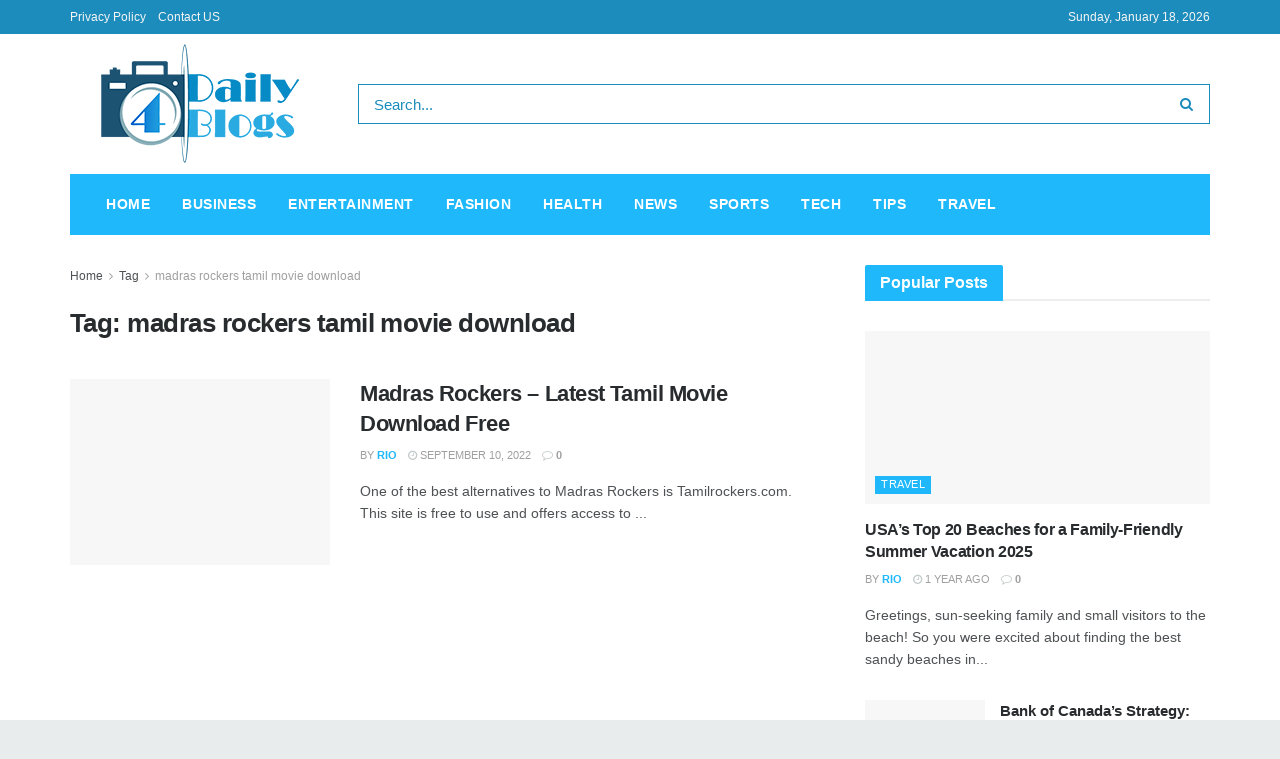

--- FILE ---
content_type: text/html; charset=UTF-8
request_url: https://4dailyblogs.com/tag/madras-rockers-tamil-movie-download/
body_size: 18656
content:
<!doctype html>
<!--[if lt IE 7]><html class="no-js lt-ie9 lt-ie8 lt-ie7" lang="en-US" prefix="og: https://ogp.me/ns#"> <![endif]-->
<!--[if IE 7]><html class="no-js lt-ie9 lt-ie8" lang="en-US" prefix="og: https://ogp.me/ns#"> <![endif]-->
<!--[if IE 8]><html class="no-js lt-ie9" lang="en-US" prefix="og: https://ogp.me/ns#"> <![endif]-->
<!--[if IE 9]><html class="no-js lt-ie10" lang="en-US" prefix="og: https://ogp.me/ns#"> <![endif]-->
<!--[if gt IE 8]><!--><html class="no-js" lang="en-US" prefix="og: https://ogp.me/ns#"> <!--<![endif]--><head><script data-no-optimize="1">var litespeed_docref=sessionStorage.getItem("litespeed_docref");litespeed_docref&&(Object.defineProperty(document,"referrer",{get:function(){return litespeed_docref}}),sessionStorage.removeItem("litespeed_docref"));</script> <meta http-equiv="Content-Type" content="text/html; charset=UTF-8" /><meta name='viewport' content='width=device-width, initial-scale=1, user-scalable=yes' /><link rel="profile" href="https://gmpg.org/xfn/11" /><link rel="pingback" href="https://4dailyblogs.com/xmlrpc.php" /><meta name="bm-site-verification" content="1946dcfc6db89d05e9b160140c72577b6c51eff0"><meta name="theme-color" content="#1fb9fb"><meta name="msapplication-navbutton-color" content="#1fb9fb"><meta name="apple-mobile-web-app-status-bar-style" content="#1fb9fb"><meta property="og:type" content="website"><meta property="og:title" content="Madras Rockers &amp;#8211; Latest Tamil Movie Download Free"><meta property="og:site_name" content="4dailyblogs.com"><meta property="og:description" content="One of the best alternatives to Madras Rockers is Tamilrockers.com. This site is free to use and offers access to"><meta property="og:url" content="https://4dailyblogs.com/tag/madras-rockers-tamil-movie-download"><meta property="og:locale" content="en_US"><meta property="og:image" content="https://4dailyblogs.com/wp-content/uploads/2022/08/Alternatives-to-Madras-Rockers.jpg"><meta property="og:image:height" content="428"><meta property="og:image:width" content="700"><meta name="twitter:card" content="summary"><meta name="twitter:url" content="https://4dailyblogs.com/tag/madras-rockers-tamil-movie-download"><meta name="twitter:title" content="Madras Rockers &#8211; Latest Tamil Movie Download Free"><meta name="twitter:description" content="One of the best alternatives to Madras Rockers is Tamilrockers.com. This site is free to use and offers access to"><meta name="twitter:image:src" content="https://4dailyblogs.com/wp-content/uploads/2022/08/Alternatives-to-Madras-Rockers.jpg"><meta name="twitter:image:width" content="700"><meta name="twitter:image:height" content="428"><meta name="twitter:site" content="http://twitter.com"> <script type="litespeed/javascript">var jnews_ajax_url='/?ajax-request=jnews'</script> <script type="litespeed/javascript">window.jnews=window.jnews||{},window.jnews.library=window.jnews.library||{},window.jnews.library=function(){"use strict";var t=this;t.win=window,t.doc=document,t.globalBody=t.doc.getElementsByTagName("body")[0],t.globalBody=t.globalBody?t.globalBody:t.doc,t.win.jnewsDataStorage=t.win.jnewsDataStorage||{_storage:new WeakMap,put:function(t,e,n){this._storage.has(t)||this._storage.set(t,new Map),this._storage.get(t).set(e,n)},get:function(t,e){return this._storage.get(t).get(e)},has:function(t,e){return this._storage.has(t)&&this._storage.get(t).has(e)},remove:function(t,e){var n=this._storage.get(t).delete(e);return 0===!this._storage.get(t).size&&this._storage.delete(t),n}},t.windowWidth=function(){return t.win.innerWidth||t.docEl.clientWidth||t.globalBody.clientWidth},t.windowHeight=function(){return t.win.innerHeight||t.docEl.clientHeight||t.globalBody.clientHeight},t.requestAnimationFrame=t.win.requestAnimationFrame||t.win.webkitRequestAnimationFrame||t.win.mozRequestAnimationFrame||t.win.msRequestAnimationFrame||window.oRequestAnimationFrame||function(t){return setTimeout(t,1e3/60)},t.cancelAnimationFrame=t.win.cancelAnimationFrame||t.win.webkitCancelAnimationFrame||t.win.webkitCancelRequestAnimationFrame||t.win.mozCancelAnimationFrame||t.win.msCancelRequestAnimationFrame||t.win.oCancelRequestAnimationFrame||function(t){clearTimeout(t)},t.classListSupport="classList"in document.createElement("_"),t.hasClass=t.classListSupport?function(t,e){return t.classList.contains(e)}:function(t,e){return t.className.indexOf(e)>=0},t.addClass=t.classListSupport?function(e,n){t.hasClass(e,n)||e.classList.add(n)}:function(e,n){t.hasClass(e,n)||(e.className+=" "+n)},t.removeClass=t.classListSupport?function(e,n){t.hasClass(e,n)&&e.classList.remove(n)}:function(e,n){t.hasClass(e,n)&&(e.className=e.className.replace(n,""))},t.objKeys=function(t){var e=[];for(var n in t)Object.prototype.hasOwnProperty.call(t,n)&&e.push(n);return e},t.isObjectSame=function(t,e){var n=!0;return JSON.stringify(t)!==JSON.stringify(e)&&(n=!1),n},t.extend=function(){for(var t,e,n,i=arguments[0]||{},o=1,a=arguments.length;o<a;o++)if(null!==(t=arguments[o]))for(e in t)i!==(n=t[e])&&void 0!==n&&(i[e]=n);return i},t.dataStorage=t.win.jnewsDataStorage,t.isVisible=function(t){return 0!==t.offsetWidth&&0!==t.offsetHeight||t.getBoundingClientRect().length},t.getHeight=function(t){return t.offsetHeight||t.clientHeight||t.getBoundingClientRect().height},t.getWidth=function(t){return t.offsetWidth||t.clientWidth||t.getBoundingClientRect().width},t.supportsPassive=!1;try{var e=Object.defineProperty({},"passive",{get:function(){t.supportsPassive=!0}});"createEvent"in t.doc?t.win.addEventListener("test",null,e):"fireEvent"in t.doc&&t.win.attachEvent("test",null)}catch(t){}t.passiveOption=!!t.supportsPassive&&{passive:!0},t.addEvents=function(e,n,i){for(var o in n){var a=["touchstart","touchmove"].indexOf(o)>=0&&!i&&t.passiveOption;"createEvent"in t.doc?e.addEventListener(o,n[o],a):"fireEvent"in t.doc&&e.attachEvent("on"+o,n[o])}},t.removeEvents=function(e,n){for(var i in n)"createEvent"in t.doc?e.removeEventListener(i,n[i]):"fireEvent"in t.doc&&e.detachEvent("on"+i,n[i])},t.triggerEvents=function(e,n,i){var o;i=i||{detail:null};return"createEvent"in t.doc?(!(o=t.doc.createEvent("CustomEvent")||new CustomEvent(n)).initCustomEvent||o.initCustomEvent(n,!0,!1,i),void e.dispatchEvent(o)):"fireEvent"in t.doc?((o=t.doc.createEventObject()).eventType=n,void e.fireEvent("on"+o.eventType,o)):void 0},t.getParents=function(e,n){void 0===n&&(n=t.doc);for(var i=[],o=e.parentNode,a=!1;!a;)if(o){var s=o;s.querySelectorAll(n).length?a=!0:(i.push(s),o=s.parentNode)}else i=[],a=!0;return i},t.forEach=function(t,e,n){for(var i=0,o=t.length;i<o;i++)e.call(n,t[i],i)},t.getText=function(t){return t.innerText||t.textContent},t.setText=function(t,e){var n="object"==typeof e?e.innerText||e.textContent:e;t.innerText&&(t.innerText=n),t.textContent&&(t.textContent=n)},t.httpBuildQuery=function(e){return t.objKeys(e).reduce(function e(n){var i=arguments.length>1&&void 0!==arguments[1]?arguments[1]:null;return function(o,a){var s=n[a];a=encodeURIComponent(a);var r=i?"".concat(i,"[").concat(a,"]"):a;return null==s||"function"==typeof s?(o.push("".concat(r,"=")),o):["number","boolean","string"].includes(typeof s)?(o.push("".concat(r,"=").concat(encodeURIComponent(s))),o):(o.push(t.objKeys(s).reduce(e(s,r),[]).join("&")),o)}}(e),[]).join("&")},t.scrollTo=function(e,n,i){function o(t,e,n){this.start=this.position(),this.change=t-this.start,this.currentTime=0,this.increment=20,this.duration=void 0===n?500:n,this.callback=e,this.finish=!1,this.animateScroll()}return Math.easeInOutQuad=function(t,e,n,i){return(t/=i/2)<1?n/2*t*t+e:-n/2*(--t*(t-2)-1)+e},o.prototype.stop=function(){this.finish=!0},o.prototype.move=function(e){t.doc.documentElement.scrollTop=e,t.globalBody.parentNode.scrollTop=e,t.globalBody.scrollTop=e},o.prototype.position=function(){return t.doc.documentElement.scrollTop||t.globalBody.parentNode.scrollTop||t.globalBody.scrollTop},o.prototype.animateScroll=function(){this.currentTime+=this.increment;var e=Math.easeInOutQuad(this.currentTime,this.start,this.change,this.duration);this.move(e),this.currentTime<this.duration&&!this.finish?t.requestAnimationFrame.call(t.win,this.animateScroll.bind(this)):this.callback&&"function"==typeof this.callback&&this.callback()},new o(e,n,i)},t.unwrap=function(e){var n,i=e;t.forEach(e,(function(t,e){n?n+=t:n=t})),i.replaceWith(n)},t.performance={start:function(t){performance.mark(t+"Start")},stop:function(t){performance.mark(t+"End"),performance.measure(t,t+"Start",t+"End")}},t.fps=function(){var e=0,n=0,i=0;!function(){var o=e=0,a=0,s=0,r=document.getElementById("fpsTable"),c=function(e){void 0===document.getElementsByTagName("body")[0]?t.requestAnimationFrame.call(t.win,(function(){c(e)})):document.getElementsByTagName("body")[0].appendChild(e)};null===r&&((r=document.createElement("div")).style.position="fixed",r.style.top="120px",r.style.left="10px",r.style.width="100px",r.style.height="20px",r.style.border="1px solid black",r.style.fontSize="11px",r.style.zIndex="100000",r.style.backgroundColor="white",r.id="fpsTable",c(r));var l=function(){i++,n=Date.now(),(a=(i/(s=(n-e)/1e3)).toPrecision(2))!=o&&(o=a,r.innerHTML=o+"fps"),1<s&&(e=n,i=0),t.requestAnimationFrame.call(t.win,l)};l()}()},t.instr=function(t,e){for(var n=0;n<e.length;n++)if(-1!==t.toLowerCase().indexOf(e[n].toLowerCase()))return!0},t.winLoad=function(e,n){function i(i){if("complete"===t.doc.readyState||"interactive"===t.doc.readyState)return!i||n?setTimeout(e,n||1):e(i),1}i()||t.addEvents(t.win,{load:i})},t.docReady=function(e,n){function i(i){if("complete"===t.doc.readyState||"interactive"===t.doc.readyState)return!i||n?setTimeout(e,n||1):e(i),1}i()||t.addEvents(t.doc,{DOMContentLiteSpeedLoaded:i})},t.fireOnce=function(){t.docReady((function(){t.assets=t.assets||[],t.assets.length&&(t.boot(),t.load_assets())}),50)},t.boot=function(){t.length&&t.doc.querySelectorAll("style[media]").forEach((function(t){"not all"==t.getAttribute("media")&&t.removeAttribute("media")}))},t.create_js=function(e,n){var i=t.doc.createElement("script");switch(i.setAttribute("src",e),n){case"defer":i.setAttribute("defer",!0);break;case"async":i.setAttribute("async",!0);break;case"deferasync":i.setAttribute("defer",!0),i.setAttribute("async",!0)}t.globalBody.appendChild(i)},t.load_assets=function(){"object"==typeof t.assets&&t.forEach(t.assets.slice(0),(function(e,n){var i="";e.defer&&(i+="defer"),e.async&&(i+="async"),t.create_js(e.url,i);var o=t.assets.indexOf(e);o>-1&&t.assets.splice(o,1)})),t.assets=jnewsoption.au_scripts=window.jnewsads=[]},t.docReady((function(){t.globalBody=t.globalBody==t.doc?t.doc.getElementsByTagName("body")[0]:t.globalBody,t.globalBody=t.globalBody?t.globalBody:t.doc}))},window.jnews.library=new window.jnews.library</script> <title>madras rockers tamil movie download - 4dailyblogs.com</title><meta name="robots" content="follow, index, max-snippet:-1, max-video-preview:-1, max-image-preview:large"/><link rel="canonical" href="https://4dailyblogs.com/tag/madras-rockers-tamil-movie-download/" /><meta property="og:locale" content="en_US" /><meta property="og:type" content="article" /><meta property="og:title" content="madras rockers tamil movie download - 4dailyblogs.com" /><meta property="og:url" content="https://4dailyblogs.com/tag/madras-rockers-tamil-movie-download/" /><meta property="og:site_name" content="4dailyblogs.com" /><meta name="twitter:card" content="summary_large_image" /><meta name="twitter:title" content="madras rockers tamil movie download - 4dailyblogs.com" /><meta name="twitter:label1" content="Posts" /><meta name="twitter:data1" content="1" /> <script type="application/ld+json" class="rank-math-schema">{"@context":"https://schema.org","@graph":[{"@type":"Person","@id":"https://4dailyblogs.com/#person","name":"Rio"},{"@type":"WebSite","@id":"https://4dailyblogs.com/#website","url":"https://4dailyblogs.com","name":"4dailyblogs.com","publisher":{"@id":"https://4dailyblogs.com/#person"},"inLanguage":"en-US"},{"@type":"CollectionPage","@id":"https://4dailyblogs.com/tag/madras-rockers-tamil-movie-download/#webpage","url":"https://4dailyblogs.com/tag/madras-rockers-tamil-movie-download/","name":"madras rockers tamil movie download - 4dailyblogs.com","isPartOf":{"@id":"https://4dailyblogs.com/#website"},"inLanguage":"en-US"}]}</script> <link rel='dns-prefetch' href='//fonts.googleapis.com' /><link rel='preconnect' href='https://fonts.gstatic.com' /><link rel="alternate" type="application/rss+xml" title="4dailyblogs.com &raquo; Feed" href="https://4dailyblogs.com/feed/" /><link rel="alternate" type="application/rss+xml" title="4dailyblogs.com &raquo; madras rockers tamil movie download Tag Feed" href="https://4dailyblogs.com/tag/madras-rockers-tamil-movie-download/feed/" /><style id='wp-img-auto-sizes-contain-inline-css' type='text/css'>img:is([sizes=auto i],[sizes^="auto," i]){contain-intrinsic-size:3000px 1500px}
/*# sourceURL=wp-img-auto-sizes-contain-inline-css */</style><link data-optimized="2" rel="stylesheet" href="https://4dailyblogs.com/wp-content/litespeed/css/1d6ee3cbac22db0730f7725aaceb85b2.css?ver=45183" /><style id='global-styles-inline-css' type='text/css'>:root{--wp--preset--aspect-ratio--square: 1;--wp--preset--aspect-ratio--4-3: 4/3;--wp--preset--aspect-ratio--3-4: 3/4;--wp--preset--aspect-ratio--3-2: 3/2;--wp--preset--aspect-ratio--2-3: 2/3;--wp--preset--aspect-ratio--16-9: 16/9;--wp--preset--aspect-ratio--9-16: 9/16;--wp--preset--color--black: #000000;--wp--preset--color--cyan-bluish-gray: #abb8c3;--wp--preset--color--white: #ffffff;--wp--preset--color--pale-pink: #f78da7;--wp--preset--color--vivid-red: #cf2e2e;--wp--preset--color--luminous-vivid-orange: #ff6900;--wp--preset--color--luminous-vivid-amber: #fcb900;--wp--preset--color--light-green-cyan: #7bdcb5;--wp--preset--color--vivid-green-cyan: #00d084;--wp--preset--color--pale-cyan-blue: #8ed1fc;--wp--preset--color--vivid-cyan-blue: #0693e3;--wp--preset--color--vivid-purple: #9b51e0;--wp--preset--gradient--vivid-cyan-blue-to-vivid-purple: linear-gradient(135deg,rgb(6,147,227) 0%,rgb(155,81,224) 100%);--wp--preset--gradient--light-green-cyan-to-vivid-green-cyan: linear-gradient(135deg,rgb(122,220,180) 0%,rgb(0,208,130) 100%);--wp--preset--gradient--luminous-vivid-amber-to-luminous-vivid-orange: linear-gradient(135deg,rgb(252,185,0) 0%,rgb(255,105,0) 100%);--wp--preset--gradient--luminous-vivid-orange-to-vivid-red: linear-gradient(135deg,rgb(255,105,0) 0%,rgb(207,46,46) 100%);--wp--preset--gradient--very-light-gray-to-cyan-bluish-gray: linear-gradient(135deg,rgb(238,238,238) 0%,rgb(169,184,195) 100%);--wp--preset--gradient--cool-to-warm-spectrum: linear-gradient(135deg,rgb(74,234,220) 0%,rgb(151,120,209) 20%,rgb(207,42,186) 40%,rgb(238,44,130) 60%,rgb(251,105,98) 80%,rgb(254,248,76) 100%);--wp--preset--gradient--blush-light-purple: linear-gradient(135deg,rgb(255,206,236) 0%,rgb(152,150,240) 100%);--wp--preset--gradient--blush-bordeaux: linear-gradient(135deg,rgb(254,205,165) 0%,rgb(254,45,45) 50%,rgb(107,0,62) 100%);--wp--preset--gradient--luminous-dusk: linear-gradient(135deg,rgb(255,203,112) 0%,rgb(199,81,192) 50%,rgb(65,88,208) 100%);--wp--preset--gradient--pale-ocean: linear-gradient(135deg,rgb(255,245,203) 0%,rgb(182,227,212) 50%,rgb(51,167,181) 100%);--wp--preset--gradient--electric-grass: linear-gradient(135deg,rgb(202,248,128) 0%,rgb(113,206,126) 100%);--wp--preset--gradient--midnight: linear-gradient(135deg,rgb(2,3,129) 0%,rgb(40,116,252) 100%);--wp--preset--font-size--small: 13px;--wp--preset--font-size--medium: 20px;--wp--preset--font-size--large: 36px;--wp--preset--font-size--x-large: 42px;--wp--preset--spacing--20: 0.44rem;--wp--preset--spacing--30: 0.67rem;--wp--preset--spacing--40: 1rem;--wp--preset--spacing--50: 1.5rem;--wp--preset--spacing--60: 2.25rem;--wp--preset--spacing--70: 3.38rem;--wp--preset--spacing--80: 5.06rem;--wp--preset--shadow--natural: 6px 6px 9px rgba(0, 0, 0, 0.2);--wp--preset--shadow--deep: 12px 12px 50px rgba(0, 0, 0, 0.4);--wp--preset--shadow--sharp: 6px 6px 0px rgba(0, 0, 0, 0.2);--wp--preset--shadow--outlined: 6px 6px 0px -3px rgb(255, 255, 255), 6px 6px rgb(0, 0, 0);--wp--preset--shadow--crisp: 6px 6px 0px rgb(0, 0, 0);}:where(.is-layout-flex){gap: 0.5em;}:where(.is-layout-grid){gap: 0.5em;}body .is-layout-flex{display: flex;}.is-layout-flex{flex-wrap: wrap;align-items: center;}.is-layout-flex > :is(*, div){margin: 0;}body .is-layout-grid{display: grid;}.is-layout-grid > :is(*, div){margin: 0;}:where(.wp-block-columns.is-layout-flex){gap: 2em;}:where(.wp-block-columns.is-layout-grid){gap: 2em;}:where(.wp-block-post-template.is-layout-flex){gap: 1.25em;}:where(.wp-block-post-template.is-layout-grid){gap: 1.25em;}.has-black-color{color: var(--wp--preset--color--black) !important;}.has-cyan-bluish-gray-color{color: var(--wp--preset--color--cyan-bluish-gray) !important;}.has-white-color{color: var(--wp--preset--color--white) !important;}.has-pale-pink-color{color: var(--wp--preset--color--pale-pink) !important;}.has-vivid-red-color{color: var(--wp--preset--color--vivid-red) !important;}.has-luminous-vivid-orange-color{color: var(--wp--preset--color--luminous-vivid-orange) !important;}.has-luminous-vivid-amber-color{color: var(--wp--preset--color--luminous-vivid-amber) !important;}.has-light-green-cyan-color{color: var(--wp--preset--color--light-green-cyan) !important;}.has-vivid-green-cyan-color{color: var(--wp--preset--color--vivid-green-cyan) !important;}.has-pale-cyan-blue-color{color: var(--wp--preset--color--pale-cyan-blue) !important;}.has-vivid-cyan-blue-color{color: var(--wp--preset--color--vivid-cyan-blue) !important;}.has-vivid-purple-color{color: var(--wp--preset--color--vivid-purple) !important;}.has-black-background-color{background-color: var(--wp--preset--color--black) !important;}.has-cyan-bluish-gray-background-color{background-color: var(--wp--preset--color--cyan-bluish-gray) !important;}.has-white-background-color{background-color: var(--wp--preset--color--white) !important;}.has-pale-pink-background-color{background-color: var(--wp--preset--color--pale-pink) !important;}.has-vivid-red-background-color{background-color: var(--wp--preset--color--vivid-red) !important;}.has-luminous-vivid-orange-background-color{background-color: var(--wp--preset--color--luminous-vivid-orange) !important;}.has-luminous-vivid-amber-background-color{background-color: var(--wp--preset--color--luminous-vivid-amber) !important;}.has-light-green-cyan-background-color{background-color: var(--wp--preset--color--light-green-cyan) !important;}.has-vivid-green-cyan-background-color{background-color: var(--wp--preset--color--vivid-green-cyan) !important;}.has-pale-cyan-blue-background-color{background-color: var(--wp--preset--color--pale-cyan-blue) !important;}.has-vivid-cyan-blue-background-color{background-color: var(--wp--preset--color--vivid-cyan-blue) !important;}.has-vivid-purple-background-color{background-color: var(--wp--preset--color--vivid-purple) !important;}.has-black-border-color{border-color: var(--wp--preset--color--black) !important;}.has-cyan-bluish-gray-border-color{border-color: var(--wp--preset--color--cyan-bluish-gray) !important;}.has-white-border-color{border-color: var(--wp--preset--color--white) !important;}.has-pale-pink-border-color{border-color: var(--wp--preset--color--pale-pink) !important;}.has-vivid-red-border-color{border-color: var(--wp--preset--color--vivid-red) !important;}.has-luminous-vivid-orange-border-color{border-color: var(--wp--preset--color--luminous-vivid-orange) !important;}.has-luminous-vivid-amber-border-color{border-color: var(--wp--preset--color--luminous-vivid-amber) !important;}.has-light-green-cyan-border-color{border-color: var(--wp--preset--color--light-green-cyan) !important;}.has-vivid-green-cyan-border-color{border-color: var(--wp--preset--color--vivid-green-cyan) !important;}.has-pale-cyan-blue-border-color{border-color: var(--wp--preset--color--pale-cyan-blue) !important;}.has-vivid-cyan-blue-border-color{border-color: var(--wp--preset--color--vivid-cyan-blue) !important;}.has-vivid-purple-border-color{border-color: var(--wp--preset--color--vivid-purple) !important;}.has-vivid-cyan-blue-to-vivid-purple-gradient-background{background: var(--wp--preset--gradient--vivid-cyan-blue-to-vivid-purple) !important;}.has-light-green-cyan-to-vivid-green-cyan-gradient-background{background: var(--wp--preset--gradient--light-green-cyan-to-vivid-green-cyan) !important;}.has-luminous-vivid-amber-to-luminous-vivid-orange-gradient-background{background: var(--wp--preset--gradient--luminous-vivid-amber-to-luminous-vivid-orange) !important;}.has-luminous-vivid-orange-to-vivid-red-gradient-background{background: var(--wp--preset--gradient--luminous-vivid-orange-to-vivid-red) !important;}.has-very-light-gray-to-cyan-bluish-gray-gradient-background{background: var(--wp--preset--gradient--very-light-gray-to-cyan-bluish-gray) !important;}.has-cool-to-warm-spectrum-gradient-background{background: var(--wp--preset--gradient--cool-to-warm-spectrum) !important;}.has-blush-light-purple-gradient-background{background: var(--wp--preset--gradient--blush-light-purple) !important;}.has-blush-bordeaux-gradient-background{background: var(--wp--preset--gradient--blush-bordeaux) !important;}.has-luminous-dusk-gradient-background{background: var(--wp--preset--gradient--luminous-dusk) !important;}.has-pale-ocean-gradient-background{background: var(--wp--preset--gradient--pale-ocean) !important;}.has-electric-grass-gradient-background{background: var(--wp--preset--gradient--electric-grass) !important;}.has-midnight-gradient-background{background: var(--wp--preset--gradient--midnight) !important;}.has-small-font-size{font-size: var(--wp--preset--font-size--small) !important;}.has-medium-font-size{font-size: var(--wp--preset--font-size--medium) !important;}.has-large-font-size{font-size: var(--wp--preset--font-size--large) !important;}.has-x-large-font-size{font-size: var(--wp--preset--font-size--x-large) !important;}
/*# sourceURL=global-styles-inline-css */</style><style id='classic-theme-styles-inline-css' type='text/css'>/*! This file is auto-generated */
.wp-block-button__link{color:#fff;background-color:#32373c;border-radius:9999px;box-shadow:none;text-decoration:none;padding:calc(.667em + 2px) calc(1.333em + 2px);font-size:1.125em}.wp-block-file__button{background:#32373c;color:#fff;text-decoration:none}
/*# sourceURL=/wp-includes/css/classic-themes.min.css */</style> <script type="litespeed/javascript" data-src="https://4dailyblogs.com/wp-includes/js/jquery/jquery.min.js" id="jquery-core-js"></script> <link rel="https://api.w.org/" href="https://4dailyblogs.com/wp-json/" /><link rel="alternate" title="JSON" type="application/json" href="https://4dailyblogs.com/wp-json/wp/v2/tags/1707" /><link rel="EditURI" type="application/rsd+xml" title="RSD" href="https://4dailyblogs.com/xmlrpc.php?rsd" /><meta name="generator" content="WordPress 6.9" /><meta name="generator" content="Powered by WPBakery Page Builder - drag and drop page builder for WordPress."/> <script type='application/ld+json'>{"@context":"http:\/\/schema.org","@type":"Organization","@id":"https:\/\/4dailyblogs.com\/#organization","url":"https:\/\/4dailyblogs.com\/","name":"","logo":{"@type":"ImageObject","url":""},"sameAs":["http:\/\/facebook.com","http:\/\/twitter.com","http:\/\/plus.google.com","http:\/\/pinterest.com","#","#"]}</script> <script type='application/ld+json'>{"@context":"http:\/\/schema.org","@type":"WebSite","@id":"https:\/\/4dailyblogs.com\/#website","url":"https:\/\/4dailyblogs.com\/","name":"","potentialAction":{"@type":"SearchAction","target":"https:\/\/4dailyblogs.com\/?s={search_term_string}","query-input":"required name=search_term_string"}}</script> <link rel="icon" href="https://4dailyblogs.com/wp-content/uploads/2021/09/cropped-4dailyblogs-favicon-32x32.png" sizes="32x32" /><link rel="icon" href="https://4dailyblogs.com/wp-content/uploads/2021/09/cropped-4dailyblogs-favicon-192x192.png" sizes="192x192" /><link rel="apple-touch-icon" href="https://4dailyblogs.com/wp-content/uploads/2021/09/cropped-4dailyblogs-favicon-180x180.png" /><meta name="msapplication-TileImage" content="https://4dailyblogs.com/wp-content/uploads/2021/09/cropped-4dailyblogs-favicon-270x270.png" /><style id="jeg_dynamic_css" type="text/css" data-type="jeg_custom-css">body.jnews { background-color : #e9ecec; } body { --j-body-color : #4f5254; --j-accent-color : #1fb9fb; --j-alt-color : #c4cccc; --j-heading-color : #282c2e; } body,.jeg_newsfeed_list .tns-outer .tns-controls button,.jeg_filter_button,.owl-carousel .owl-nav div,.jeg_readmore,.jeg_hero_style_7 .jeg_post_meta a,.widget_calendar thead th,.widget_calendar tfoot a,.jeg_socialcounter a,.entry-header .jeg_meta_like a,.entry-header .jeg_meta_comment a,.entry-content tbody tr:hover,.entry-content th,.jeg_splitpost_nav li:hover a,#breadcrumbs a,.jeg_author_socials a:hover,.jeg_footer_content a,.jeg_footer_bottom a,.jeg_cartcontent,.woocommerce .woocommerce-breadcrumb a { color : #4f5254; } a, .jeg_menu_style_5>li>a:hover, .jeg_menu_style_5>li.sfHover>a, .jeg_menu_style_5>li.current-menu-item>a, .jeg_menu_style_5>li.current-menu-ancestor>a, .jeg_navbar .jeg_menu:not(.jeg_main_menu)>li>a:hover, .jeg_midbar .jeg_menu:not(.jeg_main_menu)>li>a:hover, .jeg_side_tabs li.active, .jeg_block_heading_5 strong, .jeg_block_heading_6 strong, .jeg_block_heading_7 strong, .jeg_block_heading_8 strong, .jeg_subcat_list li a:hover, .jeg_subcat_list li button:hover, .jeg_pl_lg_7 .jeg_thumb .jeg_post_category a, .jeg_pl_xs_2:before, .jeg_pl_xs_4 .jeg_postblock_content:before, .jeg_postblock .jeg_post_title a:hover, .jeg_hero_style_6 .jeg_post_title a:hover, .jeg_sidefeed .jeg_pl_xs_3 .jeg_post_title a:hover, .widget_jnews_popular .jeg_post_title a:hover, .jeg_meta_author a, .widget_archive li a:hover, .widget_pages li a:hover, .widget_meta li a:hover, .widget_recent_entries li a:hover, .widget_rss li a:hover, .widget_rss cite, .widget_categories li a:hover, .widget_categories li.current-cat>a, #breadcrumbs a:hover, .jeg_share_count .counts, .commentlist .bypostauthor>.comment-body>.comment-author>.fn, span.required, .jeg_review_title, .bestprice .price, .authorlink a:hover, .jeg_vertical_playlist .jeg_video_playlist_play_icon, .jeg_vertical_playlist .jeg_video_playlist_item.active .jeg_video_playlist_thumbnail:before, .jeg_horizontal_playlist .jeg_video_playlist_play, .woocommerce li.product .pricegroup .button, .widget_display_forums li a:hover, .widget_display_topics li:before, .widget_display_replies li:before, .widget_display_views li:before, .bbp-breadcrumb a:hover, .jeg_mobile_menu li.sfHover>a, .jeg_mobile_menu li a:hover, .split-template-6 .pagenum, .jeg_mobile_menu_style_5>li>a:hover, .jeg_mobile_menu_style_5>li.sfHover>a, .jeg_mobile_menu_style_5>li.current-menu-item>a, .jeg_mobile_menu_style_5>li.current-menu-ancestor>a { color : #1fb9fb; } .jeg_menu_style_1>li>a:before, .jeg_menu_style_2>li>a:before, .jeg_menu_style_3>li>a:before, .jeg_side_toggle, .jeg_slide_caption .jeg_post_category a, .jeg_slider_type_1_wrapper .tns-controls button.tns-next, .jeg_block_heading_1 .jeg_block_title span, .jeg_block_heading_2 .jeg_block_title span, .jeg_block_heading_3, .jeg_block_heading_4 .jeg_block_title span, .jeg_block_heading_6:after, .jeg_pl_lg_box .jeg_post_category a, .jeg_pl_md_box .jeg_post_category a, .jeg_readmore:hover, .jeg_thumb .jeg_post_category a, .jeg_block_loadmore a:hover, .jeg_postblock.alt .jeg_block_loadmore a:hover, .jeg_block_loadmore a.active, .jeg_postblock_carousel_2 .jeg_post_category a, .jeg_heroblock .jeg_post_category a, .jeg_pagenav_1 .page_number.active, .jeg_pagenav_1 .page_number.active:hover, input[type="submit"], .btn, .button, .widget_tag_cloud a:hover, .popularpost_item:hover .jeg_post_title a:before, .jeg_splitpost_4 .page_nav, .jeg_splitpost_5 .page_nav, .jeg_post_via a:hover, .jeg_post_source a:hover, .jeg_post_tags a:hover, .comment-reply-title small a:before, .comment-reply-title small a:after, .jeg_storelist .productlink, .authorlink li.active a:before, .jeg_footer.dark .socials_widget:not(.nobg) a:hover .fa, div.jeg_breakingnews_title, .jeg_overlay_slider_bottom_wrapper .tns-controls button, .jeg_overlay_slider_bottom_wrapper .tns-controls button:hover, .jeg_vertical_playlist .jeg_video_playlist_current, .woocommerce span.onsale, .woocommerce #respond input#submit:hover, .woocommerce a.button:hover, .woocommerce button.button:hover, .woocommerce input.button:hover, .woocommerce #respond input#submit.alt, .woocommerce a.button.alt, .woocommerce button.button.alt, .woocommerce input.button.alt, .jeg_popup_post .caption, .jeg_footer.dark input[type="submit"], .jeg_footer.dark .btn, .jeg_footer.dark .button, .footer_widget.widget_tag_cloud a:hover, .jeg_inner_content .content-inner .jeg_post_category a:hover, #buddypress .standard-form button, #buddypress a.button, #buddypress input[type="submit"], #buddypress input[type="button"], #buddypress input[type="reset"], #buddypress ul.button-nav li a, #buddypress .generic-button a, #buddypress .generic-button button, #buddypress .comment-reply-link, #buddypress a.bp-title-button, #buddypress.buddypress-wrap .members-list li .user-update .activity-read-more a, div#buddypress .standard-form button:hover, div#buddypress a.button:hover, div#buddypress input[type="submit"]:hover, div#buddypress input[type="button"]:hover, div#buddypress input[type="reset"]:hover, div#buddypress ul.button-nav li a:hover, div#buddypress .generic-button a:hover, div#buddypress .generic-button button:hover, div#buddypress .comment-reply-link:hover, div#buddypress a.bp-title-button:hover, div#buddypress.buddypress-wrap .members-list li .user-update .activity-read-more a:hover, #buddypress #item-nav .item-list-tabs ul li a:before, .jeg_inner_content .jeg_meta_container .follow-wrapper a { background-color : #1fb9fb; } .jeg_block_heading_7 .jeg_block_title span, .jeg_readmore:hover, .jeg_block_loadmore a:hover, .jeg_block_loadmore a.active, .jeg_pagenav_1 .page_number.active, .jeg_pagenav_1 .page_number.active:hover, .jeg_pagenav_3 .page_number:hover, .jeg_prevnext_post a:hover h3, .jeg_overlay_slider .jeg_post_category, .jeg_sidefeed .jeg_post.active, .jeg_vertical_playlist.jeg_vertical_playlist .jeg_video_playlist_item.active .jeg_video_playlist_thumbnail img, .jeg_horizontal_playlist .jeg_video_playlist_item.active { border-color : #1fb9fb; } .jeg_tabpost_nav li.active, .woocommerce div.product .woocommerce-tabs ul.tabs li.active, .jeg_mobile_menu_style_1>li.current-menu-item a, .jeg_mobile_menu_style_1>li.current-menu-ancestor a, .jeg_mobile_menu_style_2>li.current-menu-item::after, .jeg_mobile_menu_style_2>li.current-menu-ancestor::after, .jeg_mobile_menu_style_3>li.current-menu-item::before, .jeg_mobile_menu_style_3>li.current-menu-ancestor::before { border-bottom-color : #1fb9fb; } .jeg_post_meta .fa, .entry-header .jeg_post_meta .fa, .jeg_review_stars, .jeg_price_review_list { color : #c4cccc; } .jeg_share_button.share-float.share-monocrhome a { background-color : #c4cccc; } h1,h2,h3,h4,h5,h6,.jeg_post_title a,.entry-header .jeg_post_title,.jeg_hero_style_7 .jeg_post_title a,.jeg_block_title,.jeg_splitpost_bar .current_title,.jeg_video_playlist_title,.gallery-caption,.jeg_push_notification_button>a.button { color : #282c2e; } .split-template-9 .pagenum, .split-template-10 .pagenum, .split-template-11 .pagenum, .split-template-12 .pagenum, .split-template-13 .pagenum, .split-template-15 .pagenum, .split-template-18 .pagenum, .split-template-20 .pagenum, .split-template-19 .current_title span, .split-template-20 .current_title span { background-color : #282c2e; } .jeg_topbar, .jeg_topbar.dark, .jeg_topbar.custom { background : #282c2e; } .jeg_topbar a, .jeg_topbar.dark a { color : #ffffff; } .jeg_header .jeg_bottombar.jeg_navbar,.jeg_bottombar .jeg_nav_icon { height : 61px; } .jeg_header .jeg_bottombar.jeg_navbar, .jeg_header .jeg_bottombar .jeg_main_menu:not(.jeg_menu_style_1) > li > a, .jeg_header .jeg_bottombar .jeg_menu_style_1 > li, .jeg_header .jeg_bottombar .jeg_menu:not(.jeg_main_menu) > li > a { line-height : 61px; } .jeg_header .jeg_bottombar.jeg_navbar_wrapper:not(.jeg_navbar_boxed), .jeg_header .jeg_bottombar.jeg_navbar_boxed .jeg_nav_row { background : #1fb9fb; } .jeg_header_sticky .jeg_navbar_wrapper:not(.jeg_navbar_boxed), .jeg_header_sticky .jeg_navbar_boxed .jeg_nav_row { background : rgba(31,185,251,0.9); } .jeg_stickybar, .jeg_stickybar.dark { border-bottom-width : 0px; } .jeg_mobile_midbar, .jeg_mobile_midbar.dark { background : #dbdbdb; } .jeg_header .socials_widget > a > i.fa:before { color : #f5f5f5; } .jeg_header .socials_widget.nobg > a > span.jeg-icon svg { fill : #f5f5f5; } .jeg_header .socials_widget > a > span.jeg-icon svg { fill : #f5f5f5; } .jeg_navbar_mobile .jeg_search_popup_expand .jeg_search_form .jeg_search_button { color : #9b9b9b; } .jeg_navbar_mobile .jeg_search_wrapper.jeg_search_popup_expand .jeg_search_form .jeg_search_input, .jeg_navbar_mobile .jeg_search_popup_expand .jeg_search_result a, .jeg_navbar_mobile .jeg_search_popup_expand .jeg_search_result .search-link { color : #070707; } .jeg_nav_search { width : 100%; } .jeg_header .jeg_search_no_expand .jeg_search_form .jeg_search_input { border-color : #1c8cbc; } .jeg_header .jeg_search_no_expand .jeg_search_form button.jeg_search_button { color : #1c8cbc; } .jeg_header .jeg_search_no_expand .jeg_search_form .jeg_search_input::-webkit-input-placeholder { color : #1c8cbc; } .jeg_header .jeg_search_no_expand .jeg_search_form .jeg_search_input:-moz-placeholder { color : #1c8cbc; } .jeg_header .jeg_search_no_expand .jeg_search_form .jeg_search_input::-moz-placeholder { color : #1c8cbc; } .jeg_header .jeg_search_no_expand .jeg_search_form .jeg_search_input:-ms-input-placeholder { color : #1c8cbc; } .jeg_header .jeg_menu.jeg_main_menu > li > a { color : #ffffff; } .jeg_header .jeg_menu_style_4 > li > a:hover, .jeg_header .jeg_menu_style_4 > li.sfHover > a, .jeg_header .jeg_menu_style_4 > li.current-menu-item > a, .jeg_header .jeg_menu_style_4 > li.current-menu-ancestor > a, .jeg_navbar_dark .jeg_menu_style_4 > li > a:hover, .jeg_navbar_dark .jeg_menu_style_4 > li.sfHover > a, .jeg_navbar_dark .jeg_menu_style_4 > li.current-menu-item > a, .jeg_navbar_dark .jeg_menu_style_4 > li.current-menu-ancestor > a { background : rgba(255,255,255,0.24); } .jeg_header .jeg_menu.jeg_main_menu > li > a:hover, .jeg_header .jeg_menu.jeg_main_menu > li.sfHover > a, .jeg_header .jeg_menu.jeg_main_menu > li > .sf-with-ul:hover:after, .jeg_header .jeg_menu.jeg_main_menu > li.sfHover > .sf-with-ul:after, .jeg_header .jeg_menu_style_4 > li.current-menu-item > a, .jeg_header .jeg_menu_style_4 > li.current-menu-ancestor > a, .jeg_header .jeg_menu_style_5 > li.current-menu-item > a, .jeg_header .jeg_menu_style_5 > li.current-menu-ancestor > a { color : #ffffff; } .jeg_navbar_wrapper .sf-arrows .sf-with-ul:after { color : rgba(255,255,255,0.56); } .jeg_footer .jeg_footer_heading h3,.jeg_footer.dark .jeg_footer_heading h3,.jeg_footer .widget h2,.jeg_footer .footer_dark .widget h2 { color : #1fb9fb; } .jeg_footer_secondary,.jeg_footer.dark .jeg_footer_secondary,.jeg_footer_bottom,.jeg_footer.dark .jeg_footer_bottom,.jeg_footer_sidecontent .jeg_footer_primary { color : #ffffff; } body,input,textarea,select,.chosen-container-single .chosen-single,.btn,.button { font-family: Roboto,Helvetica,Arial,sans-serif; } .jeg_post_title, .entry-header .jeg_post_title, .jeg_single_tpl_2 .entry-header .jeg_post_title, .jeg_single_tpl_3 .entry-header .jeg_post_title, .jeg_single_tpl_6 .entry-header .jeg_post_title, .jeg_content .jeg_custom_title_wrapper .jeg_post_title { font-family: "Open Sans",Helvetica,Arial,sans-serif; } .jeg_thumb .jeg_post_category a,.jeg_pl_lg_box .jeg_post_category a,.jeg_pl_md_box .jeg_post_category a,.jeg_postblock_carousel_2 .jeg_post_category a,.jeg_heroblock .jeg_post_category a,.jeg_slide_caption .jeg_post_category a { background-color : #1fb9fb; } .jeg_overlay_slider .jeg_post_category,.jeg_thumb .jeg_post_category a,.jeg_pl_lg_box .jeg_post_category a,.jeg_pl_md_box .jeg_post_category a,.jeg_postblock_carousel_2 .jeg_post_category a,.jeg_heroblock .jeg_post_category a,.jeg_slide_caption .jeg_post_category a { border-color : #1fb9fb; }</style><style type="text/css">.no_thumbnail .jeg_thumb,
					.thumbnail-container.no_thumbnail {
					    display: none !important;
					}
					.jeg_search_result .jeg_pl_xs_3.no_thumbnail .jeg_postblock_content,
					.jeg_sidefeed .jeg_pl_xs_3.no_thumbnail .jeg_postblock_content,
					.jeg_pl_sm.no_thumbnail .jeg_postblock_content {
					    margin-left: 0;
					}
					.jeg_postblock_11 .no_thumbnail .jeg_postblock_content,
					.jeg_postblock_12 .no_thumbnail .jeg_postblock_content,
					.jeg_postblock_12.jeg_col_3o3 .no_thumbnail .jeg_postblock_content  {
					    margin-top: 0;
					}
					.jeg_postblock_15 .jeg_pl_md_box.no_thumbnail .jeg_postblock_content,
					.jeg_postblock_19 .jeg_pl_md_box.no_thumbnail .jeg_postblock_content,
					.jeg_postblock_24 .jeg_pl_md_box.no_thumbnail .jeg_postblock_content,
					.jeg_sidefeed .jeg_pl_md_box .jeg_postblock_content {
					    position: relative;
					}
					.jeg_postblock_carousel_2 .no_thumbnail .jeg_post_title a,
					.jeg_postblock_carousel_2 .no_thumbnail .jeg_post_title a:hover,
					.jeg_postblock_carousel_2 .no_thumbnail .jeg_post_meta .fa {
					    color: #212121 !important;
					}</style><noscript><style>.wpb_animate_when_almost_visible { opacity: 1; }</style></noscript><style id="yellow-pencil">/*
	The following CSS codes are created by the YellowPencil plugin.
	https://yellowpencil.waspthemes.com/
*/
.jeg_footer .jeg_footer_primary{display:none;}.jeg_header_wrapper .jeg_header .jeg_topbar{background-color:#1c8cbc;}.jeg_footer .jeg_footer_secondary{background-color:transparent;}.jeg_footer .jeg_footer_content{background-color:#0d6286 !important;}@media (min-width:569px){.copyright a img{margin-left:211px;}}</style></head><body class="archive tag tag-madras-rockers-tamil-movie-download tag-1707 wp-embed-responsive wp-theme-jnews non-logged-in jeg_toggle_dark jnews jeg_boxed jsc_normal wpb-js-composer js-comp-ver-6.7.0 vc_responsive"><div class="jeg_ad jeg_ad_top jnews_header_top_ads"><div class='ads-wrapper  '></div></div><div class="jeg_viewport"><div class="jeg_header_wrapper"><div class="jeg_header_instagram_wrapper"></div><div class="jeg_header normal"><div class="jeg_topbar jeg_container dark"><div class="container"><div class="jeg_nav_row"><div class="jeg_nav_col jeg_nav_left  jeg_nav_grow"><div class="item_wrap jeg_nav_alignleft"><div class="jeg_nav_item"><ul class="jeg_menu jeg_top_menu"><li id="menu-item-225" class="menu-item menu-item-type-post_type menu-item-object-page menu-item-privacy-policy menu-item-225"><a rel="privacy-policy" href="https://4dailyblogs.com/privacy-policy/">Privacy Policy</a></li><li id="menu-item-226" class="menu-item menu-item-type-post_type menu-item-object-page menu-item-226"><a href="https://4dailyblogs.com/contact-us/">Contact US</a></li></ul></div></div></div><div class="jeg_nav_col jeg_nav_center  jeg_nav_normal"><div class="item_wrap jeg_nav_aligncenter"></div></div><div class="jeg_nav_col jeg_nav_right  jeg_nav_normal"><div class="item_wrap jeg_nav_alignright"><div class="jeg_nav_item jeg_top_date">
Sunday, January 18, 2026</div></div></div></div></div></div><div class="jeg_midbar jeg_container normal"><div class="container"><div class="jeg_nav_row"><div class="jeg_nav_col jeg_nav_left jeg_nav_normal"><div class="item_wrap jeg_nav_alignleft"><div class="jeg_nav_item jeg_logo jeg_desktop_logo"><div class="site-title">
<a href="https://4dailyblogs.com/" style="padding: 0 0 0 0;">
<img data-lazyloaded="1" src="[data-uri]" width="260" height="130" class='jeg_logo_img' data-src="https://4dailyblogs.com/wp-content/uploads/2022/08/logo.png" data-srcset="https://4dailyblogs.com/wp-content/uploads/2022/08/logo.png 1x, https://4dailyblogs.com/wp-content/uploads/2023/09/logo.png 2x" alt="logo"data-light-src="https://4dailyblogs.com/wp-content/uploads/2022/08/logo.png" data-light-srcset="https://4dailyblogs.com/wp-content/uploads/2022/08/logo.png 1x, https://4dailyblogs.com/wp-content/uploads/2023/09/logo.png 2x" data-dark-src="https://4dailyblogs.com/wp-content/uploads/2022/08/logo.png" data-dark-srcset="https://4dailyblogs.com/wp-content/uploads/2022/08/logo.png 1x, https://4dailyblogs.com/wp-content/uploads/2023/09/logo.png 2x">	    	</a></div></div></div></div><div class="jeg_nav_col jeg_nav_center jeg_nav_normal"><div class="item_wrap jeg_nav_aligncenter"></div></div><div class="jeg_nav_col jeg_nav_right jeg_nav_grow"><div class="item_wrap jeg_nav_alignright"><div class="jeg_nav_item jeg_nav_search"><div class="jeg_search_wrapper jeg_search_no_expand square">
<a href="#" class="jeg_search_toggle"><i class="fa fa-search"></i></a><form action="https://4dailyblogs.com/" method="get" class="jeg_search_form" target="_top">
<input name="s" class="jeg_search_input" placeholder="Search..." type="text" value="" autocomplete="off">
<button aria-label="Search Button" type="submit" class="jeg_search_button btn"><i class="fa fa-search"></i></button></form><div class="jeg_search_result jeg_search_hide with_result"><div class="search-result-wrapper"></div><div class="search-link search-noresult">
No Result</div><div class="search-link search-all-button">
<i class="fa fa-search"></i> View All Result</div></div></div></div></div></div></div></div></div><div class="jeg_bottombar jeg_navbar jeg_container jeg_navbar_wrapper 1 jeg_navbar_boxed jeg_navbar_dark"><div class="container"><div class="jeg_nav_row"><div class="jeg_nav_col jeg_nav_left jeg_nav_grow"><div class="item_wrap jeg_nav_alignleft"><div class="jeg_nav_item jeg_main_menu_wrapper"><div class="jeg_mainmenu_wrap"><ul class="jeg_menu jeg_main_menu jeg_menu_style_4" data-animation="animate"><li id="menu-item-1887" class="menu-item menu-item-type-post_type menu-item-object-page menu-item-home menu-item-1887 bgnav" data-item-row="default" ><a href="https://4dailyblogs.com/">Home</a></li><li id="menu-item-217" class="menu-item menu-item-type-taxonomy menu-item-object-category menu-item-217 bgnav" data-item-row="default" ><a href="https://4dailyblogs.com/business/">Business</a></li><li id="menu-item-1856" class="menu-item menu-item-type-taxonomy menu-item-object-category menu-item-1856 bgnav" data-item-row="default" ><a href="https://4dailyblogs.com/entertainment/">Entertainment</a></li><li id="menu-item-1857" class="menu-item menu-item-type-taxonomy menu-item-object-category menu-item-1857 bgnav" data-item-row="default" ><a href="https://4dailyblogs.com/fashion/">Fashion</a></li><li id="menu-item-219" class="menu-item menu-item-type-taxonomy menu-item-object-category menu-item-219 bgnav" data-item-row="default" ><a href="https://4dailyblogs.com/health/">Health</a></li><li id="menu-item-1858" class="menu-item menu-item-type-taxonomy menu-item-object-category menu-item-1858 bgnav" data-item-row="default" ><a href="https://4dailyblogs.com/news/">News</a></li><li id="menu-item-1859" class="menu-item menu-item-type-taxonomy menu-item-object-category menu-item-1859 bgnav" data-item-row="default" ><a href="https://4dailyblogs.com/sports/">Sports</a></li><li id="menu-item-215" class="menu-item menu-item-type-taxonomy menu-item-object-category menu-item-215 bgnav" data-item-row="default" ><a href="https://4dailyblogs.com/tech/">Tech</a></li><li id="menu-item-1860" class="menu-item menu-item-type-taxonomy menu-item-object-category menu-item-1860 bgnav" data-item-row="default" ><a href="https://4dailyblogs.com/tips/">Tips</a></li><li id="menu-item-1883" class="menu-item menu-item-type-taxonomy menu-item-object-category menu-item-1883 bgnav" data-item-row="default" ><a href="https://4dailyblogs.com/travel/">Travel</a></li></ul></div></div></div></div><div class="jeg_nav_col jeg_nav_center jeg_nav_normal"><div class="item_wrap jeg_nav_aligncenter"></div></div><div class="jeg_nav_col jeg_nav_right jeg_nav_normal"><div class="item_wrap jeg_nav_alignright"></div></div></div></div></div></div></div><div class="jeg_header_sticky"><div class="sticky_blankspace"></div><div class="jeg_header normal"><div class="jeg_container"><div data-mode="fixed" class="jeg_stickybar jeg_navbar jeg_navbar_wrapper  jeg_navbar_fitwidth jeg_navbar_dark"><div class="container"><div class="jeg_nav_row"><div class="jeg_nav_col jeg_nav_left jeg_nav_grow"><div class="item_wrap jeg_nav_alignleft"><div class="jeg_nav_item jeg_main_menu_wrapper"><div class="jeg_mainmenu_wrap"><ul class="jeg_menu jeg_main_menu jeg_menu_style_4" data-animation="animate"><li id="menu-item-1887" class="menu-item menu-item-type-post_type menu-item-object-page menu-item-home menu-item-1887 bgnav" data-item-row="default" ><a href="https://4dailyblogs.com/">Home</a></li><li id="menu-item-217" class="menu-item menu-item-type-taxonomy menu-item-object-category menu-item-217 bgnav" data-item-row="default" ><a href="https://4dailyblogs.com/business/">Business</a></li><li id="menu-item-1856" class="menu-item menu-item-type-taxonomy menu-item-object-category menu-item-1856 bgnav" data-item-row="default" ><a href="https://4dailyblogs.com/entertainment/">Entertainment</a></li><li id="menu-item-1857" class="menu-item menu-item-type-taxonomy menu-item-object-category menu-item-1857 bgnav" data-item-row="default" ><a href="https://4dailyblogs.com/fashion/">Fashion</a></li><li id="menu-item-219" class="menu-item menu-item-type-taxonomy menu-item-object-category menu-item-219 bgnav" data-item-row="default" ><a href="https://4dailyblogs.com/health/">Health</a></li><li id="menu-item-1858" class="menu-item menu-item-type-taxonomy menu-item-object-category menu-item-1858 bgnav" data-item-row="default" ><a href="https://4dailyblogs.com/news/">News</a></li><li id="menu-item-1859" class="menu-item menu-item-type-taxonomy menu-item-object-category menu-item-1859 bgnav" data-item-row="default" ><a href="https://4dailyblogs.com/sports/">Sports</a></li><li id="menu-item-215" class="menu-item menu-item-type-taxonomy menu-item-object-category menu-item-215 bgnav" data-item-row="default" ><a href="https://4dailyblogs.com/tech/">Tech</a></li><li id="menu-item-1860" class="menu-item menu-item-type-taxonomy menu-item-object-category menu-item-1860 bgnav" data-item-row="default" ><a href="https://4dailyblogs.com/tips/">Tips</a></li><li id="menu-item-1883" class="menu-item menu-item-type-taxonomy menu-item-object-category menu-item-1883 bgnav" data-item-row="default" ><a href="https://4dailyblogs.com/travel/">Travel</a></li></ul></div></div></div></div><div class="jeg_nav_col jeg_nav_center jeg_nav_normal"><div class="item_wrap jeg_nav_aligncenter"></div></div><div class="jeg_nav_col jeg_nav_right jeg_nav_normal"><div class="item_wrap jeg_nav_alignright"><div class="jeg_nav_item jeg_search_wrapper search_icon jeg_search_popup_expand">
<a href="#" class="jeg_search_toggle"><i class="fa fa-search"></i></a><form action="https://4dailyblogs.com/" method="get" class="jeg_search_form" target="_top">
<input name="s" class="jeg_search_input" placeholder="Search..." type="text" value="" autocomplete="off">
<button aria-label="Search Button" type="submit" class="jeg_search_button btn"><i class="fa fa-search"></i></button></form><div class="jeg_search_result jeg_search_hide with_result"><div class="search-result-wrapper"></div><div class="search-link search-noresult">
No Result</div><div class="search-link search-all-button">
<i class="fa fa-search"></i> View All Result</div></div></div></div></div></div></div></div></div></div></div><div class="jeg_navbar_mobile_wrapper"><div class="jeg_navbar_mobile" data-mode="scroll"><div class="jeg_mobile_bottombar jeg_mobile_midbar jeg_container normal"><div class="container"><div class="jeg_nav_row"><div class="jeg_nav_col jeg_nav_left jeg_nav_normal"><div class="item_wrap jeg_nav_alignleft"><div class="jeg_nav_item">
<a href="#" class="toggle_btn jeg_mobile_toggle"><i class="fa fa-bars"></i></a></div></div></div><div class="jeg_nav_col jeg_nav_center jeg_nav_grow"><div class="item_wrap jeg_nav_aligncenter"><div class="jeg_nav_item jeg_mobile_logo"><div class="site-title">
<a href="https://4dailyblogs.com/">
<img data-lazyloaded="1" src="[data-uri]" width="260" height="130" class='jeg_logo_img' data-src="https://4dailyblogs.com/wp-content/uploads/2022/08/logo.png" data-srcset="https://4dailyblogs.com/wp-content/uploads/2022/08/logo.png 1x, https://4dailyblogs.com/wp-content/uploads/2023/09/logo.png 2x" alt="logo"data-light-src="https://4dailyblogs.com/wp-content/uploads/2022/08/logo.png" data-light-srcset="https://4dailyblogs.com/wp-content/uploads/2022/08/logo.png 1x, https://4dailyblogs.com/wp-content/uploads/2023/09/logo.png 2x" data-dark-src="https://4dailyblogs.com/wp-content/uploads/2022/08/logo.png" data-dark-srcset="https://4dailyblogs.com/wp-content/uploads/2022/08/logo.png 1x, https://4dailyblogs.com/wp-content/uploads/2023/09/logo.png 2x">		    </a></div></div></div></div><div class="jeg_nav_col jeg_nav_right jeg_nav_normal"><div class="item_wrap jeg_nav_alignright"><div class="jeg_nav_item jeg_search_wrapper jeg_search_popup_expand">
<a href="#" class="jeg_search_toggle"><i class="fa fa-search"></i></a><form action="https://4dailyblogs.com/" method="get" class="jeg_search_form" target="_top">
<input name="s" class="jeg_search_input" placeholder="Search..." type="text" value="" autocomplete="off">
<button aria-label="Search Button" type="submit" class="jeg_search_button btn"><i class="fa fa-search"></i></button></form><div class="jeg_search_result jeg_search_hide with_result"><div class="search-result-wrapper"></div><div class="search-link search-noresult">
No Result</div><div class="search-link search-all-button">
<i class="fa fa-search"></i> View All Result</div></div></div></div></div></div></div></div></div><div class="sticky_blankspace" style="height: 60px;"></div></div><div class="jeg_main "><div class="jeg_container"><div class="jeg_content"><div class="jeg_section"><div class="container"><div class="jeg_ad jeg_archive jnews_archive_above_content_ads "><div class='ads-wrapper  '></div></div><div class="jeg_cat_content row"><div class="jeg_main_content col-sm-8"><div class="jeg_inner_content"><div class="jeg_archive_header"><div class="jeg_breadcrumbs jeg_breadcrumb_container"><div id="breadcrumbs"><span class="">
<a href="https://4dailyblogs.com">Home</a>
</span><i class="fa fa-angle-right"></i><span class="">
<a href="">Tag</a>
</span><i class="fa fa-angle-right"></i><span class="breadcrumb_last_link">
<a href="https://4dailyblogs.com/tag/madras-rockers-tamil-movie-download/">madras rockers tamil movie download</a>
</span></div></div><h1 class="jeg_archive_title">Tag: <span>madras rockers tamil movie download</span></h1></div><div class="jnews_archive_content_wrapper"><div class="jeg_module_hook jnews_module_678_0_696ceea74c74f" data-unique="jnews_module_678_0_696ceea74c74f"><div class="jeg_postblock_3 jeg_postblock jeg_col_2o3"><div class="jeg_block_container"><div class="jeg_posts jeg_load_more_flag"><article class="jeg_post jeg_pl_md_2 format-standard"><div class="jeg_thumb">
<a href="https://4dailyblogs.com/madras-rockers/"><div class="thumbnail-container animate-lazy  size-715 "><img width="350" height="250" src="https://4dailyblogs.com/wp-content/themes/jnews/assets/img/jeg-empty.png" class="attachment-jnews-350x250 size-jnews-350x250 lazyload wp-post-image" alt="Madras Rockers &#8211; Latest Tamil Movie Download Free" decoding="async" loading="lazy" sizes="auto, (max-width: 350px) 100vw, 350px" data-src="https://4dailyblogs.com/wp-content/uploads/2022/08/Alternatives-to-Madras-Rockers-350x250.jpg" data-srcset="https://4dailyblogs.com/wp-content/uploads/2022/08/Alternatives-to-Madras-Rockers-350x250.jpg 350w, https://4dailyblogs.com/wp-content/uploads/2022/08/Alternatives-to-Madras-Rockers-120x86.jpg 120w" data-sizes="auto" data-expand="700" /></div></a></div><div class="jeg_postblock_content"><h3 class="jeg_post_title">
<a href="https://4dailyblogs.com/madras-rockers/">Madras Rockers &#8211; Latest Tamil Movie Download Free</a></h3><div class="jeg_post_meta"><div class="jeg_meta_author"><span class="by">by</span> <a href="https://4dailyblogs.com/author/rio/">Rio</a></div><div class="jeg_meta_date"><a href="https://4dailyblogs.com/madras-rockers/"><i class="fa fa-clock-o"></i> September 10, 2022</a></div><div class="jeg_meta_comment"><a href="https://4dailyblogs.com/madras-rockers/#comments" ><i class="fa fa-comment-o"></i> 0 </a></div></div><div class="jeg_post_excerpt"><p>One of the best alternatives to Madras Rockers is Tamilrockers.com. This site is free to use and offers access to ...</p></div></div></article></div></div></div></div></div></div></div><div class="jeg_sidebar left jeg_sticky_sidebar col-sm-4"><div class="widget widget_jnews_module_block_17" id="jnews_module_block_17-4"><div  class="jeg_postblock_17 jeg_postblock jeg_module_hook jeg_pagination_disable jeg_col_1o3 jnews_module_678_1_696ceea74cab7  normal " data-unique="jnews_module_678_1_696ceea74cab7"><div class="jeg_block_heading jeg_block_heading_1 jeg_subcat_right"><h3 class="jeg_block_title"><span>Popular Posts</span></h3></div><div class="jeg_block_container"><div class="jeg_posts_wrap"><div class="jeg_posts jeg_load_more_flag"><article class="jeg_post jeg_pl_md_1 format-standard"><div class="jeg_thumb">
<a href="https://4dailyblogs.com/usas-top-20-beaches-for-a-family-friendly-summer-vacation-2025/"><div class="thumbnail-container animate-lazy  size-500 "><img width="360" height="180" src="https://4dailyblogs.com/wp-content/themes/jnews/assets/img/jeg-empty.png" class="attachment-jnews-360x180 size-jnews-360x180 lazyload wp-post-image" alt="USA&#8217;s Top 20 Beaches for a Family-Friendly Summer Vacation 2025" decoding="async" loading="lazy" data-src="https://4dailyblogs.com/wp-content/uploads/2024/12/download-1-360x180.jpeg" data-srcset="" data-sizes="auto" data-expand="700" /></div></a><div class="jeg_post_category">
<span><a href="https://4dailyblogs.com/travel/" class="category-travel">Travel</a></span></div></div><div class="jeg_postblock_content"><h3 class="jeg_post_title">
<a href="https://4dailyblogs.com/usas-top-20-beaches-for-a-family-friendly-summer-vacation-2025/">USA&#8217;s Top 20 Beaches for a Family-Friendly Summer Vacation 2025</a></h3><div class="jeg_post_meta"><div class="jeg_meta_author"><span class="by">by</span> <a href="https://4dailyblogs.com/author/rio/">Rio</a></div><div class="jeg_meta_date"><a href="https://4dailyblogs.com/usas-top-20-beaches-for-a-family-friendly-summer-vacation-2025/"><i class="fa fa-clock-o"></i> 1 year ago</a></div><div class="jeg_meta_comment"><a href="https://4dailyblogs.com/usas-top-20-beaches-for-a-family-friendly-summer-vacation-2025/#comments" ><i class="fa fa-comment-o"></i> 0 </a></div></div><div class="jeg_post_excerpt"><p>Greetings, sun-seeking family and small visitors to the beach! So you were excited about finding the best sandy beaches in...</p></div></div></article><article class="jeg_post jeg_pl_sm format-standard"><div class="jeg_thumb">
<a href="https://4dailyblogs.com/bank-canada-strategy-lowering-borrowing-costs-growth-unemployment/"><div class="thumbnail-container animate-lazy  size-715 "><img width="120" height="86" src="https://4dailyblogs.com/wp-content/themes/jnews/assets/img/jeg-empty.png" class="attachment-jnews-120x86 size-jnews-120x86 lazyload wp-post-image" alt="Bank of Canada’s Strategy: Slashing Borrowing Costs to Boost Growth and Combat Unemployment" decoding="async" loading="lazy" sizes="auto, (max-width: 120px) 100vw, 120px" data-src="https://4dailyblogs.com/wp-content/uploads/2024/12/Screenshot_5-120x86.png" data-srcset="https://4dailyblogs.com/wp-content/uploads/2024/12/Screenshot_5-120x86.png 120w, https://4dailyblogs.com/wp-content/uploads/2024/12/Screenshot_5-350x250.png 350w" data-sizes="auto" data-expand="700" /></div></a></div><div class="jeg_postblock_content"><h3 class="jeg_post_title">
<a href="https://4dailyblogs.com/bank-canada-strategy-lowering-borrowing-costs-growth-unemployment/">Bank of Canada’s Strategy: Slashing Borrowing Costs to Boost Growth and Combat Unemployment</a></h3><div class="jeg_post_meta"><div class="jeg_meta_date"><a href="https://4dailyblogs.com/bank-canada-strategy-lowering-borrowing-costs-growth-unemployment/" ><i class="fa fa-clock-o"></i> 1 year ago</a></div></div></div></article><article class="jeg_post jeg_pl_sm format-standard"><div class="jeg_thumb">
<a href="https://4dailyblogs.com/reasons-get-sgpt-hba1c-tests-bangalore/"><div class="thumbnail-container animate-lazy  size-715 "><img width="120" height="86" src="https://4dailyblogs.com/wp-content/themes/jnews/assets/img/jeg-empty.png" class="attachment-jnews-120x86 size-jnews-120x86 lazyload wp-post-image" alt="Top Reasons to Get Your SGPT and HbA1c Tests Done in Bangalore" decoding="async" loading="lazy" sizes="auto, (max-width: 120px) 100vw, 120px" data-src="https://4dailyblogs.com/wp-content/uploads/2024/11/Top-Reasons-to-Get-Your-SGPT-and-HbA1c-Tests-Done-in-Bangalore-120x86.jpg" data-srcset="https://4dailyblogs.com/wp-content/uploads/2024/11/Top-Reasons-to-Get-Your-SGPT-and-HbA1c-Tests-Done-in-Bangalore-120x86.jpg 120w, https://4dailyblogs.com/wp-content/uploads/2024/11/Top-Reasons-to-Get-Your-SGPT-and-HbA1c-Tests-Done-in-Bangalore-350x250.jpg 350w" data-sizes="auto" data-expand="700" /></div></a></div><div class="jeg_postblock_content"><h3 class="jeg_post_title">
<a href="https://4dailyblogs.com/reasons-get-sgpt-hba1c-tests-bangalore/">Top Reasons to Get Your SGPT and HbA1c Tests Done in Bangalore</a></h3><div class="jeg_post_meta"><div class="jeg_meta_date"><a href="https://4dailyblogs.com/reasons-get-sgpt-hba1c-tests-bangalore/" ><i class="fa fa-clock-o"></i> 1 year ago</a></div></div></div></article><article class="jeg_post jeg_pl_sm format-standard"><div class="jeg_thumb">
<a href="https://4dailyblogs.com/transform-your-garage-with-epoxy-floor-coatings/"><div class="thumbnail-container animate-lazy  size-715 "><img width="120" height="86" src="https://4dailyblogs.com/wp-content/themes/jnews/assets/img/jeg-empty.png" class="attachment-jnews-120x86 size-jnews-120x86 lazyload wp-post-image" alt="Transform Your Garage with Epoxy Floor Coatings" decoding="async" loading="lazy" sizes="auto, (max-width: 120px) 100vw, 120px" data-src="https://4dailyblogs.com/wp-content/uploads/2024/11/Screenshot_8-120x86.png" data-srcset="https://4dailyblogs.com/wp-content/uploads/2024/11/Screenshot_8-120x86.png 120w, https://4dailyblogs.com/wp-content/uploads/2024/11/Screenshot_8-350x250.png 350w" data-sizes="auto" data-expand="700" /></div></a></div><div class="jeg_postblock_content"><h3 class="jeg_post_title">
<a href="https://4dailyblogs.com/transform-your-garage-with-epoxy-floor-coatings/">Transform Your Garage with Epoxy Floor Coatings</a></h3><div class="jeg_post_meta"><div class="jeg_meta_date"><a href="https://4dailyblogs.com/transform-your-garage-with-epoxy-floor-coatings/" ><i class="fa fa-clock-o"></i> 1 year ago</a></div></div></div></article><article class="jeg_post jeg_pl_sm format-standard"><div class="jeg_thumb">
<a href="https://4dailyblogs.com/new-year-furniture-sale-how-to-make-the-best-choices/"><div class="thumbnail-container animate-lazy  size-715 "><img width="120" height="86" src="https://4dailyblogs.com/wp-content/themes/jnews/assets/img/jeg-empty.png" class="attachment-jnews-120x86 size-jnews-120x86 lazyload wp-post-image" alt="New Year Furniture Sale &#8211; How to Make the Best Choices? " decoding="async" loading="lazy" sizes="auto, (max-width: 120px) 100vw, 120px" data-src="https://4dailyblogs.com/wp-content/uploads/2024/11/New-Year-Furniture-Sale-How-to-Make-the-Best-Choices-120x86.png" data-srcset="https://4dailyblogs.com/wp-content/uploads/2024/11/New-Year-Furniture-Sale-How-to-Make-the-Best-Choices-120x86.png 120w, https://4dailyblogs.com/wp-content/uploads/2024/11/New-Year-Furniture-Sale-How-to-Make-the-Best-Choices-350x250.png 350w" data-sizes="auto" data-expand="700" /></div></a></div><div class="jeg_postblock_content"><h3 class="jeg_post_title">
<a href="https://4dailyblogs.com/new-year-furniture-sale-how-to-make-the-best-choices/">New Year Furniture Sale &#8211; How to Make the Best Choices? </a></h3><div class="jeg_post_meta"><div class="jeg_meta_date"><a href="https://4dailyblogs.com/new-year-furniture-sale-how-to-make-the-best-choices/" ><i class="fa fa-clock-o"></i> 1 year ago</a></div></div></div></article><article class="jeg_post jeg_pl_sm format-standard"><div class="jeg_thumb">
<a href="https://4dailyblogs.com/furniture-shopping-deals-christmas-new-year/"><div class="thumbnail-container animate-lazy  size-715 "><img width="120" height="86" src="https://4dailyblogs.com/wp-content/themes/jnews/assets/img/jeg-empty.png" class="attachment-jnews-120x86 size-jnews-120x86 lazyload wp-post-image" alt="The Furniture Shopping Season Has Finally Arrived! Explore The Deals On Christmas And New Year" decoding="async" loading="lazy" sizes="auto, (max-width: 120px) 100vw, 120px" data-src="https://4dailyblogs.com/wp-content/uploads/2024/11/furniture-shopping-deals-christmas-new-year-120x86.png" data-srcset="https://4dailyblogs.com/wp-content/uploads/2024/11/furniture-shopping-deals-christmas-new-year-120x86.png 120w, https://4dailyblogs.com/wp-content/uploads/2024/11/furniture-shopping-deals-christmas-new-year-350x250.png 350w" data-sizes="auto" data-expand="700" /></div></a></div><div class="jeg_postblock_content"><h3 class="jeg_post_title">
<a href="https://4dailyblogs.com/furniture-shopping-deals-christmas-new-year/">The Furniture Shopping Season Has Finally Arrived! Explore The Deals On Christmas And New Year</a></h3><div class="jeg_post_meta"><div class="jeg_meta_date"><a href="https://4dailyblogs.com/furniture-shopping-deals-christmas-new-year/" ><i class="fa fa-clock-o"></i> 1 year ago</a></div></div></div></article></div></div><div class='module-overlay'><div class='preloader_type preloader_dot'><div class="module-preloader jeg_preloader dot">
<span></span><span></span><span></span></div><div class="module-preloader jeg_preloader circle"><div class="jnews_preloader_circle_outer"><div class="jnews_preloader_circle_inner"></div></div></div><div class="module-preloader jeg_preloader square"><div class="jeg_square"><div class="jeg_square_inner"></div></div></div></div></div></div><div class="jeg_block_navigation"><div class='navigation_overlay'><div class='module-preloader jeg_preloader'><span></span><span></span><span></span></div></div></div> <script type="litespeed/javascript">var jnews_module_678_1_696ceea74cab7={"header_icon":"","first_title":"Popular Posts","second_title":"","url":"","header_type":"heading_1","header_background":"","header_secondary_background":"","header_text_color":"","header_line_color":"","header_accent_color":"","header_filter_category":"","header_filter_author":"","header_filter_tag":"","header_filter_text":"All","post_type":"post","content_type":"all","number_post":"6","post_offset":"14","unique_content":"disable","include_post":"","exclude_post":"","include_category":"","exclude_category":"32","include_author":"","include_tag":"","exclude_tag":"","sort_by":"latest","date_format":"ago","date_format_custom":"Y\/m\/d","excerpt_length":"20","excerpt_ellipsis":"...","force_normal_image_load":"0","pagination_mode":"disable","pagination_nextprev_showtext":"0","pagination_number_post":"4","pagination_scroll_limit":"0","boxed":"0","boxed_shadow":"0","el_id":"","el_class":"","scheme":"normal","column_width":"auto","title_color":"","accent_color":"","alt_color":"","excerpt_color":"","css":"","paged":1,"column_class":"jeg_col_1o3","class":"jnews_block_17"}</script> </div></div></div></div></div></div></div><div class="jeg_ad jnews_above_footer_ads "><div class='ads-wrapper  '></div></div></div></div><div class="footer-holder" id="footer" data-id="footer"><div class="jeg_footer jeg_footer_1 dark"><div class="jeg_footer_container jeg_container"><div class="jeg_footer_content"><div class="container"><div class="row"><div class="jeg_footer_primary clearfix"><div class="col-md-4 footer_column"></div><div class="col-md-4 footer_column"></div><div class="col-md-4 footer_column"></div></div></div><div class="jeg_footer_secondary clearfix"><div class="footer_right"><ul class="jeg_menu_footer"><li class="menu-item menu-item-type-post_type menu-item-object-page menu-item-privacy-policy menu-item-225"><a rel="privacy-policy" href="https://4dailyblogs.com/privacy-policy/">Privacy Policy</a></li><li class="menu-item menu-item-type-post_type menu-item-object-page menu-item-226"><a href="https://4dailyblogs.com/contact-us/">Contact US</a></li></ul></div><p class="copyright"> <a href="https://4dailyblogs.com/" />4dailyblogs.com</a> © Copyright 2021, All Rights Reserved<a href="https://news.google.com/publications/CAAqBwgKMLirqwswtbbDAw?ceid=US:en&amp;oc=3"><img data-lazyloaded="1" src="[data-uri]" class="alignnone size-medium wp-image-130" data-src="https://newtimestravel.com/wp-content/uploads/2021/10/Google-News.png" alt="" width="150" height="128" /></a></p></div></div></div></div></div></div><div class="jscroll-to-top">
<a href="#back-to-top" class="jscroll-to-top_link"><i class="fa fa-angle-up"></i></a></div></div><div id="jeg_off_canvas" class="normal">
<a href="#" class="jeg_menu_close"><i class="jegicon-cross"></i></a><div class="jeg_bg_overlay"></div><div class="jeg_mobile_wrapper"><div class="nav_wrap"><div class="item_main"><div class="jeg_aside_item jeg_search_wrapper jeg_search_no_expand square">
<a href="#" class="jeg_search_toggle"><i class="fa fa-search"></i></a><form action="https://4dailyblogs.com/" method="get" class="jeg_search_form" target="_top">
<input name="s" class="jeg_search_input" placeholder="Search..." type="text" value="" autocomplete="off">
<button aria-label="Search Button" type="submit" class="jeg_search_button btn"><i class="fa fa-search"></i></button></form><div class="jeg_search_result jeg_search_hide with_result"><div class="search-result-wrapper"></div><div class="search-link search-noresult">
No Result</div><div class="search-link search-all-button">
<i class="fa fa-search"></i> View All Result</div></div></div><div class="jeg_aside_item"><ul class="jeg_mobile_menu"><li class="menu-item menu-item-type-post_type menu-item-object-page menu-item-home menu-item-1887"><a href="https://4dailyblogs.com/">Home</a></li><li class="menu-item menu-item-type-taxonomy menu-item-object-category menu-item-217"><a href="https://4dailyblogs.com/business/">Business</a></li><li class="menu-item menu-item-type-taxonomy menu-item-object-category menu-item-1856"><a href="https://4dailyblogs.com/entertainment/">Entertainment</a></li><li class="menu-item menu-item-type-taxonomy menu-item-object-category menu-item-1857"><a href="https://4dailyblogs.com/fashion/">Fashion</a></li><li class="menu-item menu-item-type-taxonomy menu-item-object-category menu-item-219"><a href="https://4dailyblogs.com/health/">Health</a></li><li class="menu-item menu-item-type-taxonomy menu-item-object-category menu-item-1858"><a href="https://4dailyblogs.com/news/">News</a></li><li class="menu-item menu-item-type-taxonomy menu-item-object-category menu-item-1859"><a href="https://4dailyblogs.com/sports/">Sports</a></li><li class="menu-item menu-item-type-taxonomy menu-item-object-category menu-item-215"><a href="https://4dailyblogs.com/tech/">Tech</a></li><li class="menu-item menu-item-type-taxonomy menu-item-object-category menu-item-1860"><a href="https://4dailyblogs.com/tips/">Tips</a></li><li class="menu-item menu-item-type-taxonomy menu-item-object-category menu-item-1883"><a href="https://4dailyblogs.com/travel/">Travel</a></li></ul></div></div><div class="item_bottom"><div class="jeg_aside_item jeg_aside_copyright"><p><a href="https://4dailyblogs.com/" />4dailyblogs.com</a> © Copyright 2021, All Rights Reserved<a href="https://news.google.com/publications/CAAqBwgKMLirqwswtbbDAw?ceid=US:en&amp;oc=3"><img data-lazyloaded="1" src="[data-uri]" class="alignnone size-medium wp-image-130" data-src="https://newtimestravel.com/wp-content/uploads/2021/10/Google-News.png" alt="" width="150" height="128" /></a></p></div></div></div></div></div><script type="litespeed/javascript">var jfla=[]</script><script type="speculationrules">{"prefetch":[{"source":"document","where":{"and":[{"href_matches":"/*"},{"not":{"href_matches":["/wp-*.php","/wp-admin/*","/wp-content/uploads/*","/wp-content/*","/wp-content/plugins/*","/wp-content/themes/jnews/*","/*\\?(.+)"]}},{"not":{"selector_matches":"a[rel~=\"nofollow\"]"}},{"not":{"selector_matches":".no-prefetch, .no-prefetch a"}}]},"eagerness":"conservative"}]}</script> <script id="jnews-frontend-js-extra" type="litespeed/javascript">var jnewsoption={"login_reload":"https://4dailyblogs.com/tag/madras-rockers-tamil-movie-download","popup_script":"magnific","single_gallery":"","ismobile":"","isie":"","sidefeed_ajax":"","language":"en_US","module_prefix":"jnews_module_ajax_","live_search":"1","postid":"0","isblog":"","admin_bar":"0","follow_video":"","follow_position":"top_right","rtl":"0","gif":"","lang":{"invalid_recaptcha":"Invalid Recaptcha!","empty_username":"Please enter your username!","empty_email":"Please enter your email!","empty_password":"Please enter your password!"},"recaptcha":"0","site_slug":"/","site_domain":"4dailyblogs.com","zoom_button":"0"}</script> <div class="jeg_ad jnews_mobile_sticky_ads "></div><script type='application/ld+json'>{"@context":"http:\/\/schema.org","@type":"BreadcrumbList","itemListElement":[{"@type":"ListItem","position":1,"item":{"@id":"https:\/\/4dailyblogs.com","name":"Home"}},{"@type":"ListItem","position":2,"item":{"@id":"https:\/\/4dailyblogs.com?tag=madras-rockers-tamil-movie-download","name":"Tag"}},{"@type":"ListItem","position":3,"item":{"@id":"https:\/\/4dailyblogs.com\/tag\/madras-rockers-tamil-movie-download\/","name":"madras rockers tamil movie download"}}]}</script> <script type="litespeed/javascript">!function(){"use strict";window.jnews=window.jnews||{},window.jnews.first_load=window.jnews.first_load||{},window.jnews.first_load=function(){var e=this,t=jnews.library,n="object"==typeof jnews&&"object"==typeof jnews.library;e.data=null,e.run_ajax=!0,e.run_loginregister=!0,e.clear=function(){e.run_ajax=!0,e.run_loginregister=!0,e.data=null},e.init=function(){n&&(t.globalBody.querySelectorAll(".jeg_popup_account").length&&jnews.loginregister&&e.run_loginregister&&(e.run_loginregister=!1,jnews.loginregister.init(),jnews.loginregister.hook_form()),jfla.length&&e.run_ajax&&(e.run_ajax=!1,e.do_ajax({action:"jnews_first_load_action",jnews_id:jnewsoption.postid,load_action:jfla})))},e.update_counter=function(){if(n){var o={total_view:t.globalBody.querySelectorAll(".jeg_share_stats .jeg_views_count .counts"),total_share:t.globalBody.querySelectorAll(".jeg_share_stats .jeg_share_count .counts"),total_comment:t.globalBody.querySelectorAll(".jeg_meta_comment a span")};t.forEach(e.data.counter,(function(e,n){o[n].length&&t.forEach(o[n],(function(n,o){t.setText(n,e)}))}))}},e.do_ajax=function(o){if(n){var a=new XMLHttpRequest;a.onreadystatechange=function(){XMLHttpRequest.DONE===a.readyState&&200==a.status&&(e.data=JSON.parse(a.responseText),e.data.counter&&"object"==typeof e.data.counter&&e.update_counter())},a.open("POST",jnews_ajax_url,!0),a.setRequestHeader("Content-Type","application/x-www-form-urlencoded; charset=UTF-8"),a.send(t.httpBuildQuery(o))}}},window.jnews.first_load=new window.jnews.first_load,jnews.first_load.init()}()</script><script data-no-optimize="1">window.lazyLoadOptions=Object.assign({},{threshold:300},window.lazyLoadOptions||{});!function(t,e){"object"==typeof exports&&"undefined"!=typeof module?module.exports=e():"function"==typeof define&&define.amd?define(e):(t="undefined"!=typeof globalThis?globalThis:t||self).LazyLoad=e()}(this,function(){"use strict";function e(){return(e=Object.assign||function(t){for(var e=1;e<arguments.length;e++){var n,a=arguments[e];for(n in a)Object.prototype.hasOwnProperty.call(a,n)&&(t[n]=a[n])}return t}).apply(this,arguments)}function o(t){return e({},at,t)}function l(t,e){return t.getAttribute(gt+e)}function c(t){return l(t,vt)}function s(t,e){return function(t,e,n){e=gt+e;null!==n?t.setAttribute(e,n):t.removeAttribute(e)}(t,vt,e)}function i(t){return s(t,null),0}function r(t){return null===c(t)}function u(t){return c(t)===_t}function d(t,e,n,a){t&&(void 0===a?void 0===n?t(e):t(e,n):t(e,n,a))}function f(t,e){et?t.classList.add(e):t.className+=(t.className?" ":"")+e}function _(t,e){et?t.classList.remove(e):t.className=t.className.replace(new RegExp("(^|\\s+)"+e+"(\\s+|$)")," ").replace(/^\s+/,"").replace(/\s+$/,"")}function g(t){return t.llTempImage}function v(t,e){!e||(e=e._observer)&&e.unobserve(t)}function b(t,e){t&&(t.loadingCount+=e)}function p(t,e){t&&(t.toLoadCount=e)}function n(t){for(var e,n=[],a=0;e=t.children[a];a+=1)"SOURCE"===e.tagName&&n.push(e);return n}function h(t,e){(t=t.parentNode)&&"PICTURE"===t.tagName&&n(t).forEach(e)}function a(t,e){n(t).forEach(e)}function m(t){return!!t[lt]}function E(t){return t[lt]}function I(t){return delete t[lt]}function y(e,t){var n;m(e)||(n={},t.forEach(function(t){n[t]=e.getAttribute(t)}),e[lt]=n)}function L(a,t){var o;m(a)&&(o=E(a),t.forEach(function(t){var e,n;e=a,(t=o[n=t])?e.setAttribute(n,t):e.removeAttribute(n)}))}function k(t,e,n){f(t,e.class_loading),s(t,st),n&&(b(n,1),d(e.callback_loading,t,n))}function A(t,e,n){n&&t.setAttribute(e,n)}function O(t,e){A(t,rt,l(t,e.data_sizes)),A(t,it,l(t,e.data_srcset)),A(t,ot,l(t,e.data_src))}function w(t,e,n){var a=l(t,e.data_bg_multi),o=l(t,e.data_bg_multi_hidpi);(a=nt&&o?o:a)&&(t.style.backgroundImage=a,n=n,f(t=t,(e=e).class_applied),s(t,dt),n&&(e.unobserve_completed&&v(t,e),d(e.callback_applied,t,n)))}function x(t,e){!e||0<e.loadingCount||0<e.toLoadCount||d(t.callback_finish,e)}function M(t,e,n){t.addEventListener(e,n),t.llEvLisnrs[e]=n}function N(t){return!!t.llEvLisnrs}function z(t){if(N(t)){var e,n,a=t.llEvLisnrs;for(e in a){var o=a[e];n=e,o=o,t.removeEventListener(n,o)}delete t.llEvLisnrs}}function C(t,e,n){var a;delete t.llTempImage,b(n,-1),(a=n)&&--a.toLoadCount,_(t,e.class_loading),e.unobserve_completed&&v(t,n)}function R(i,r,c){var l=g(i)||i;N(l)||function(t,e,n){N(t)||(t.llEvLisnrs={});var a="VIDEO"===t.tagName?"loadeddata":"load";M(t,a,e),M(t,"error",n)}(l,function(t){var e,n,a,o;n=r,a=c,o=u(e=i),C(e,n,a),f(e,n.class_loaded),s(e,ut),d(n.callback_loaded,e,a),o||x(n,a),z(l)},function(t){var e,n,a,o;n=r,a=c,o=u(e=i),C(e,n,a),f(e,n.class_error),s(e,ft),d(n.callback_error,e,a),o||x(n,a),z(l)})}function T(t,e,n){var a,o,i,r,c;t.llTempImage=document.createElement("IMG"),R(t,e,n),m(c=t)||(c[lt]={backgroundImage:c.style.backgroundImage}),i=n,r=l(a=t,(o=e).data_bg),c=l(a,o.data_bg_hidpi),(r=nt&&c?c:r)&&(a.style.backgroundImage='url("'.concat(r,'")'),g(a).setAttribute(ot,r),k(a,o,i)),w(t,e,n)}function G(t,e,n){var a;R(t,e,n),a=e,e=n,(t=Et[(n=t).tagName])&&(t(n,a),k(n,a,e))}function D(t,e,n){var a;a=t,(-1<It.indexOf(a.tagName)?G:T)(t,e,n)}function S(t,e,n){var a;t.setAttribute("loading","lazy"),R(t,e,n),a=e,(e=Et[(n=t).tagName])&&e(n,a),s(t,_t)}function V(t){t.removeAttribute(ot),t.removeAttribute(it),t.removeAttribute(rt)}function j(t){h(t,function(t){L(t,mt)}),L(t,mt)}function F(t){var e;(e=yt[t.tagName])?e(t):m(e=t)&&(t=E(e),e.style.backgroundImage=t.backgroundImage)}function P(t,e){var n;F(t),n=e,r(e=t)||u(e)||(_(e,n.class_entered),_(e,n.class_exited),_(e,n.class_applied),_(e,n.class_loading),_(e,n.class_loaded),_(e,n.class_error)),i(t),I(t)}function U(t,e,n,a){var o;n.cancel_on_exit&&(c(t)!==st||"IMG"===t.tagName&&(z(t),h(o=t,function(t){V(t)}),V(o),j(t),_(t,n.class_loading),b(a,-1),i(t),d(n.callback_cancel,t,e,a)))}function $(t,e,n,a){var o,i,r=(i=t,0<=bt.indexOf(c(i)));s(t,"entered"),f(t,n.class_entered),_(t,n.class_exited),o=t,i=a,n.unobserve_entered&&v(o,i),d(n.callback_enter,t,e,a),r||D(t,n,a)}function q(t){return t.use_native&&"loading"in HTMLImageElement.prototype}function H(t,o,i){t.forEach(function(t){return(a=t).isIntersecting||0<a.intersectionRatio?$(t.target,t,o,i):(e=t.target,n=t,a=o,t=i,void(r(e)||(f(e,a.class_exited),U(e,n,a,t),d(a.callback_exit,e,n,t))));var e,n,a})}function B(e,n){var t;tt&&!q(e)&&(n._observer=new IntersectionObserver(function(t){H(t,e,n)},{root:(t=e).container===document?null:t.container,rootMargin:t.thresholds||t.threshold+"px"}))}function J(t){return Array.prototype.slice.call(t)}function K(t){return t.container.querySelectorAll(t.elements_selector)}function Q(t){return c(t)===ft}function W(t,e){return e=t||K(e),J(e).filter(r)}function X(e,t){var n;(n=K(e),J(n).filter(Q)).forEach(function(t){_(t,e.class_error),i(t)}),t.update()}function t(t,e){var n,a,t=o(t);this._settings=t,this.loadingCount=0,B(t,this),n=t,a=this,Y&&window.addEventListener("online",function(){X(n,a)}),this.update(e)}var Y="undefined"!=typeof window,Z=Y&&!("onscroll"in window)||"undefined"!=typeof navigator&&/(gle|ing|ro)bot|crawl|spider/i.test(navigator.userAgent),tt=Y&&"IntersectionObserver"in window,et=Y&&"classList"in document.createElement("p"),nt=Y&&1<window.devicePixelRatio,at={elements_selector:".lazy",container:Z||Y?document:null,threshold:300,thresholds:null,data_src:"src",data_srcset:"srcset",data_sizes:"sizes",data_bg:"bg",data_bg_hidpi:"bg-hidpi",data_bg_multi:"bg-multi",data_bg_multi_hidpi:"bg-multi-hidpi",data_poster:"poster",class_applied:"applied",class_loading:"litespeed-loading",class_loaded:"litespeed-loaded",class_error:"error",class_entered:"entered",class_exited:"exited",unobserve_completed:!0,unobserve_entered:!1,cancel_on_exit:!0,callback_enter:null,callback_exit:null,callback_applied:null,callback_loading:null,callback_loaded:null,callback_error:null,callback_finish:null,callback_cancel:null,use_native:!1},ot="src",it="srcset",rt="sizes",ct="poster",lt="llOriginalAttrs",st="loading",ut="loaded",dt="applied",ft="error",_t="native",gt="data-",vt="ll-status",bt=[st,ut,dt,ft],pt=[ot],ht=[ot,ct],mt=[ot,it,rt],Et={IMG:function(t,e){h(t,function(t){y(t,mt),O(t,e)}),y(t,mt),O(t,e)},IFRAME:function(t,e){y(t,pt),A(t,ot,l(t,e.data_src))},VIDEO:function(t,e){a(t,function(t){y(t,pt),A(t,ot,l(t,e.data_src))}),y(t,ht),A(t,ct,l(t,e.data_poster)),A(t,ot,l(t,e.data_src)),t.load()}},It=["IMG","IFRAME","VIDEO"],yt={IMG:j,IFRAME:function(t){L(t,pt)},VIDEO:function(t){a(t,function(t){L(t,pt)}),L(t,ht),t.load()}},Lt=["IMG","IFRAME","VIDEO"];return t.prototype={update:function(t){var e,n,a,o=this._settings,i=W(t,o);{if(p(this,i.length),!Z&&tt)return q(o)?(e=o,n=this,i.forEach(function(t){-1!==Lt.indexOf(t.tagName)&&S(t,e,n)}),void p(n,0)):(t=this._observer,o=i,t.disconnect(),a=t,void o.forEach(function(t){a.observe(t)}));this.loadAll(i)}},destroy:function(){this._observer&&this._observer.disconnect(),K(this._settings).forEach(function(t){I(t)}),delete this._observer,delete this._settings,delete this.loadingCount,delete this.toLoadCount},loadAll:function(t){var e=this,n=this._settings;W(t,n).forEach(function(t){v(t,e),D(t,n,e)})},restoreAll:function(){var e=this._settings;K(e).forEach(function(t){P(t,e)})}},t.load=function(t,e){e=o(e);D(t,e)},t.resetStatus=function(t){i(t)},t}),function(t,e){"use strict";function n(){e.body.classList.add("litespeed_lazyloaded")}function a(){console.log("[LiteSpeed] Start Lazy Load"),o=new LazyLoad(Object.assign({},t.lazyLoadOptions||{},{elements_selector:"[data-lazyloaded]",callback_finish:n})),i=function(){o.update()},t.MutationObserver&&new MutationObserver(i).observe(e.documentElement,{childList:!0,subtree:!0,attributes:!0})}var o,i;t.addEventListener?t.addEventListener("load",a,!1):t.attachEvent("onload",a)}(window,document);</script><script data-no-optimize="1">window.litespeed_ui_events=window.litespeed_ui_events||["mouseover","click","keydown","wheel","touchmove","touchstart"];var urlCreator=window.URL||window.webkitURL;function litespeed_load_delayed_js_force(){console.log("[LiteSpeed] Start Load JS Delayed"),litespeed_ui_events.forEach(e=>{window.removeEventListener(e,litespeed_load_delayed_js_force,{passive:!0})}),document.querySelectorAll("iframe[data-litespeed-src]").forEach(e=>{e.setAttribute("src",e.getAttribute("data-litespeed-src"))}),"loading"==document.readyState?window.addEventListener("DOMContentLoaded",litespeed_load_delayed_js):litespeed_load_delayed_js()}litespeed_ui_events.forEach(e=>{window.addEventListener(e,litespeed_load_delayed_js_force,{passive:!0})});async function litespeed_load_delayed_js(){let t=[];for(var d in document.querySelectorAll('script[type="litespeed/javascript"]').forEach(e=>{t.push(e)}),t)await new Promise(e=>litespeed_load_one(t[d],e));document.dispatchEvent(new Event("DOMContentLiteSpeedLoaded")),window.dispatchEvent(new Event("DOMContentLiteSpeedLoaded"))}function litespeed_load_one(t,e){console.log("[LiteSpeed] Load ",t);var d=document.createElement("script");d.addEventListener("load",e),d.addEventListener("error",e),t.getAttributeNames().forEach(e=>{"type"!=e&&d.setAttribute("data-src"==e?"src":e,t.getAttribute(e))});let a=!(d.type="text/javascript");!d.src&&t.textContent&&(d.src=litespeed_inline2src(t.textContent),a=!0),t.after(d),t.remove(),a&&e()}function litespeed_inline2src(t){try{var d=urlCreator.createObjectURL(new Blob([t.replace(/^(?:<!--)?(.*?)(?:-->)?$/gm,"$1")],{type:"text/javascript"}))}catch(e){d="data:text/javascript;base64,"+btoa(t.replace(/^(?:<!--)?(.*?)(?:-->)?$/gm,"$1"))}return d}</script><script data-no-optimize="1">var litespeed_vary=document.cookie.replace(/(?:(?:^|.*;\s*)_lscache_vary\s*\=\s*([^;]*).*$)|^.*$/,"");litespeed_vary||fetch("/wp-content/plugins/litespeed-cache/guest.vary.php",{method:"POST",cache:"no-cache",redirect:"follow"}).then(e=>e.json()).then(e=>{console.log(e),e.hasOwnProperty("reload")&&"yes"==e.reload&&(sessionStorage.setItem("litespeed_docref",document.referrer),window.location.reload(!0))});</script><script data-optimized="1" type="litespeed/javascript" data-src="https://4dailyblogs.com/wp-content/litespeed/js/e333c990c418c4ae2c6f43006893039e.js?ver=45183"></script><script defer src="https://static.cloudflareinsights.com/beacon.min.js/vcd15cbe7772f49c399c6a5babf22c1241717689176015" integrity="sha512-ZpsOmlRQV6y907TI0dKBHq9Md29nnaEIPlkf84rnaERnq6zvWvPUqr2ft8M1aS28oN72PdrCzSjY4U6VaAw1EQ==" data-cf-beacon='{"version":"2024.11.0","token":"1c660fb39e4341b98f6dc5c978e95c72","r":1,"server_timing":{"name":{"cfCacheStatus":true,"cfEdge":true,"cfExtPri":true,"cfL4":true,"cfOrigin":true,"cfSpeedBrain":true},"location_startswith":null}}' crossorigin="anonymous"></script>
</body></html>
<!-- Page optimized by LiteSpeed Cache @2026-01-18 14:31:04 -->

<!-- Page cached by LiteSpeed Cache 7.7 on 2026-01-18 14:31:03 -->
<!-- Guest Mode -->
<!-- QUIC.cloud UCSS in queue -->